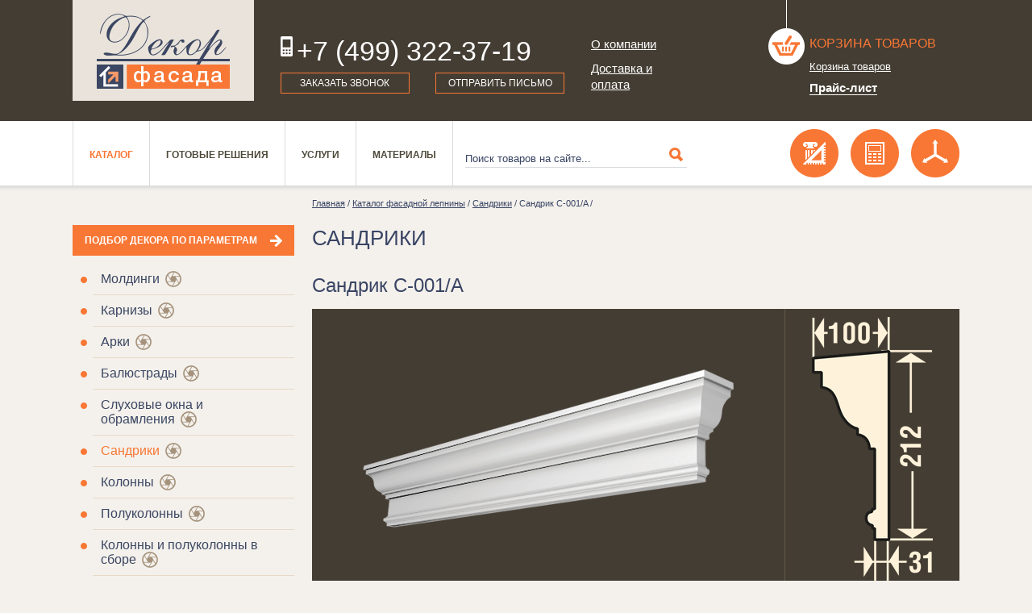

--- FILE ---
content_type: text/html; charset=utf-8
request_url: https://facadeco.ru/catalogue/sandriki/sandrik_s-001_a/
body_size: 7135
content:
<!DOCTYPE html PUBLIC "-//W3C//DTD XHTML 1.0 Transitional//EN" "http://www.w3.org/TR/xhtml1/DTD/xhtml1-transitional.dtd">
<html xmlns="http://www.w3.org/1999/xhtml" xmlns:umi="http://www.umi-cms.ru/TR/umi"><head><meta http-equiv="Content-Type" content="text/html; charset=utf-8"></meta><meta name="keywords" content="декор дом лепной интернет магазин полиуретан декоративный элемент"></meta><meta name="description" content="В нашем интернет магазине фасадного декора можно купить Сандрик С-001/A из полиуретана, искусственного камня по цене, указанной на сайте."></meta><title>Купить Сандрик С-001/A с выбором материала и цены.</title>				<script type="text/javascript" charset="utf-8" src="/js/jquery/jquery.js?22471"></script>
				<script type="text/javascript" charset="utf-8" src="/js/jquery/jquery-ui.js?22471"></script>
				<script type="text/javascript" charset="utf-8" src="/js/jquery/jquery-ui-i18n.js?22471"></script>
				<script type="text/javascript" charset="utf-8" src="/js/jquery/jquery.cookie.js?22471"></script>
				<script type="text/javascript" charset="utf-8" src="/js/guest.js?22471"></script>
<script type="text/javascript" src="/js/jquery/jquery.cookie.js"></script><script charset="utf-8" src="/js/jquery/jquery-ui.js?22471" type="text/javascript"></script><script type="text/javascript" src="/templates/decopr/js/i18n.ru.js"></script><script charset="utf-8" src="/templates/decopr/js/__common.js?22471" type="text/javascript"></script><link type="text/css" rel="stylesheet" href="/templates/decopr/css/style.css?1"></link><link type="text/css" rel="stylesheet" href="/templates/decopr/css/addon.css?3"></link><link href="http://fonts.googleapis.com/css?family=Arimo&amp;subset=cyrillic-ext,latin" rel="stylesheet" type="text/css"></link><link rel="canonical" href="http://facadeco.ru/catalogue/sandriki/sandrik_s-001_a/"></link><script src="/templates/decopr/js/jquery.validate/jquery.form.js" type="text/javascript"></script><script src="/templates/decopr/js/jquery.validate/jquery.validate.js" type="text/javascript"></script><script src="/templates/decopr/js/jquery.validate/localization/messages_ru.js" type="text/javascript"></script><link media="screen" type="text/css" href="/js/fancybox2/jquery.fancybox.css" rel="stylesheet"></link><script src="/js/fancybox2/jquery.fancybox.pack.js" type="text/javascript"></script><link rel="stylesheet" type="text/css" href="/templates/decopr/js/coolcarousel/style.css"></link><script type="text/javascript" src="/templates/decopr/js/coolcarousel/jquery.carouFredSel-6.0.4-packed.js"></script><script type="text/javascript" src="/templates/decopr/js/jssor-slider/jssor.slider.min.js"></script><script type="text/javascript" src="/js/modernizr/modernizr.custom.js"></script><script type="text/javascript" src="/templates/decopr/js/user/common.js?5"></script></head><body><div class="main object-page"><div class="header"><div class="inner_header_bg"></div><div class="header-wrap"><div class="header-wrap-inner"><div class="logo"><a href="/"><img src="/templates/decopr/img/logo.jpg" alt="Фасадный декор" width="225" height="125" border="0"></img></a></div><div class="header-telefon"><div class="telefon"><span>+7 (499) 322-37-19</span></div><div class="header-feedback"><a href="#modal-5" class="md-trigger popup_click" data-modal="modal-5" onclick="return false">Заказать звонок </a><a href="#modal-6" class="right-link md-trigger popup_click" data-modal="modal-6" onclick="return false">Отправить письмо</a></div></div><div class="header-menu"><div xmlns="" class="wrap_top_menu"><ul umi:element-id="0" umi:module="content" umi:region="list" umi:sortable="sortable" umi:add-method="popup">
<li class=""><a href="/about/" umi:element-id="41" umi:region="row" umi:field-name="name" umi:empty="Название раздела" umi:delete="delete">О компании</a></li>
<li class=" top_menu_last_item"><a href="/delivery-payment/" umi:element-id="38" umi:region="row" umi:field-name="name" umi:empty="Название раздела" umi:delete="delete">Доставка и оплата</a></li>
</ul></div></div><div class="header-basket"><p xmlns="" class="header-basket-cont"><div class="header-basket-ikon"><img src="/templates/decopr/img/basket.png" width="56" height="84" border="0"></div><a href="/emarket/cart/" class="header-basket-title">Корзина товаров</a><p class="header-basket-link"><a href="/emarket/cart/" class="shop_cart_button"><span class="basket_info_summary">
										Корзина товаров
									</span></a></p></p>
<a href="/prices/" class="prlist">Прайс-лист</a></div></div></div></div><div class="top-menu-line"><div class="container"><div class="top-menu"><ul xmlns="" class="menu" umi:element-id="0" umi:module="content" umi:region="list" umi:sortable="sortable" umi:add-method="popup">
<li class="active"><a href="/catalogue/" umi:element-id="50" umi:region="row" umi:field-name="name" umi:empty="Название раздела" umi:delete="delete">Каталог</a></li>
<li class=""><a href="/gotovye-resheniya/" umi:element-id="10080" umi:region="row" umi:field-name="name" umi:empty="Название раздела" umi:delete="delete">Готовые решения</a></li>
<li class=""><a href="/servises/" umi:element-id="11025" umi:region="row" umi:field-name="name" umi:empty="Название раздела" umi:delete="delete">Услуги</a></li>
<li class=""><a href="/material/" umi:element-id="39" umi:region="row" umi:field-name="name" umi:empty="Название раздела" umi:delete="delete">Материалы</a></li>
</ul></div><div class="search"><form xmlns="" class="search2" action="/search/search_do/" method="get">
<input type="submit" class="search-submit"><input type="text" value="Поиск товаров на сайте..." name="search_string" class="search-field" onfocus="javascript: if(this.value == 'Поиск товаров на сайте...') this.value = '';" x-webkit-speech="" speech="">
</form></div><div class="additional-services"><div href="#modal-7" class="d-ikon right-link md-trigger popup_click" data-modal="modal-6" onclick="z_tab_select(2); return false"></div><div href="#modal-7" class="calcul-ikon right-link md-trigger popup_click" data-modal="modal-6" onclick="z_tab_select(1); return false"></div><div href="#modal-7" class="obmer-ikon right-link md-trigger popup_click" data-modal="modal-6" onclick="z_tab_select(0); return false"></div></div></div></div><div class="wrap-page inner-page"><div class="container"><div class="left-column iner-columb"><div class="selection-param"><a href="/podbor_dekora/">Подбор декора по параметрам </a></div><div class="left-menu"><ul xmlns="" class="category-sub-menu" umi:element-id="0" umi:module="content" umi:region="list" umi:sortable="sortable" umi:add-method="popup">
<li class="">
<a href="/catalogue/moldingi/" umi:element-id="8928" umi:region="row" umi:field-name="name" umi:empty="Название раздела" umi:delete="delete">Молдинги</a><span class="wheel"> </span>
</li>
<li class="">
<a href="/catalogue/karnizy/" umi:element-id="8838" umi:region="row" umi:field-name="name" umi:empty="Название раздела" umi:delete="delete">Карнизы</a><span class="wheel"> </span>
</li>
<li class="">
<a href="/catalogue/arki/" umi:element-id="8202" umi:region="row" umi:field-name="name" umi:empty="Название раздела" umi:delete="delete">Арки</a><span class="wheel"> </span>
</li>
<li class="">
<a href="/catalogue/balyustrady/" umi:element-id="8366" umi:region="row" umi:field-name="name" umi:empty="Название раздела" umi:delete="delete">Балюстрады</a><span class="wheel"> </span>
</li>
<li class="">
<a href="/catalogue/sluhovye-okna-obramleniy/" umi:element-id="8475" umi:region="row" umi:field-name="name" umi:empty="Название раздела" umi:delete="delete">Слуховые окна и обрамления</a><span class="wheel"> </span>
</li>
<li class="active">
<a href="/catalogue/sandriki/" umi:element-id="7923" umi:region="row" umi:field-name="name" umi:empty="Название раздела" umi:delete="delete">Сандрики</a><span class="wheel"> </span>
</li>
<li class="">
<a href="/catalogue/kolonnyrn/" umi:element-id="8758" umi:region="row" umi:field-name="name" umi:empty="Название раздела" umi:delete="delete">Колонны</a><span class="wheel"> </span>
</li>
<li class="">
<a href="/catalogue/polukonny/" umi:element-id="9240" umi:region="row" umi:field-name="name" umi:empty="Название раздела" umi:delete="delete">Полуколонны</a><span class="wheel"> </span>
</li>
<li class="">
<a href="/catalogue/kolonny_i_polukolonny_v_sbore/" umi:element-id="7953" umi:region="row" umi:field-name="name" umi:empty="Название раздела" umi:delete="delete">Колонны и полуколонны в сборе</a><span class="wheel"> </span>
</li>
<li class="">
<a href="/catalogue/pilyastry/" umi:element-id="8613" umi:region="row" umi:field-name="name" umi:empty="Название раздела" umi:delete="delete">Пилястры</a><span class="wheel"> </span>
</li>
<li class="">
<a href="/catalogue/pilyastry_v_sbore/" umi:element-id="8051" umi:region="row" umi:field-name="name" umi:empty="Название раздела" umi:delete="delete">Пилястры в сборе</a><span class="wheel"> </span>
</li>
<li class="">
<a href="/catalogue/dekorativnye-elementy/" umi:element-id="8495" umi:region="row" umi:field-name="name" umi:empty="Название раздела" umi:delete="delete">Декоративные элементы</a><span class="wheel"> </span>
</li>
<li class="">
<a href="/catalogue/kamni-zamkovye/" umi:element-id="8434" umi:region="row" umi:field-name="name" umi:empty="Название раздела" umi:delete="delete">Камни замковые</a><span class="wheel"> </span>
</li>
<li class="">
<a href="/catalogue/konsoli/" umi:element-id="8320" umi:region="row" umi:field-name="name" umi:empty="Название раздела" umi:delete="delete">Консоли</a><span class="wheel"> </span>
</li>
<li class="">
<a href="/catalogue/rusty/" umi:element-id="8146" umi:region="row" umi:field-name="name" umi:empty="Название раздела" umi:delete="delete">Русты</a><span class="wheel"> </span>
</li>
<li class="">
<a href="/catalogue/rashodniki/" umi:element-id="12927" umi:region="row" umi:field-name="name" umi:empty="Название раздела" umi:delete="delete">Расходники</a><span class="wheel"> </span>
</li>
</ul></div><div class="other-left-blok"></div></div><div class="content-column"><div xmlns="" class="bread-crumbs"><span><a href="#">Главная</a> / <a href="/catalogue/">Каталог фасадной лепнины</a> / <a href="/catalogue/sandriki/">Сандрики</a> / Сандрик С-001/A / </span></div>
<div class="h1">Сандрики</div><h1>Сандрик С-001/A</h1><div xmlns="" class="product-detail">
<noindex><div id="why-price" class="why-price popupbox" style="display: none"><div class="big-filter-closed popup-closed"><a href="#" onclick="return false;"><img width="10" height="10" border="0" src="/templates/decopr/img/close=bform.png"></a></div></div></noindex><table width="100%" border="0" cellpadding="0" cellspacing="0" class="product-detail-table" rel="8116">
<tr>
<td class="t1 item_photo"><img src="/images/cms/thumbs/0684c8bf04d53642594e3ed98b2654941cb535c6/ss0013-ns_sandrik_460_auto_png.png" width="460" height="196" rel="8116" alt="" umi:element-id="8116" umi:field-name="photo" umi:empty="/templates/decopr/images/nofoto.jpg"></td>
<td class="t2"><img src="/images/cms/thumbs/242ddea26516ac5e2bf01d0ef0138c7f166c72ad/ss0013-ns-sech_150_auto_png.png" width="150" height="327" rel="8116" alt="" umi:element-id="8116" umi:field-name="profil" umi:empty="/templates/decopr/images/nofoto.jpg"></td>
</tr>
<tr><td colspan="2" class="t4">Длина (мм): 0<span class="orsep"> / </span>Высота (мм): 212<span class="orsep"> / </span>W глубина (мм): 100</td></tr>
<tr><td colspan="2" class="t3">
<div class="item-product-info prod-left">
<div class="product-info-title">
<div class="material-name">Варианты материала</div>
<div class="material-price">Цена</div>
</div>
<div class="material-info" style="display:none">
<div class="material-name">
												пенополистирол
												<input type="radio" name="material[8116]" rel="">
</div>
<div class="material-price">По запросу</div>
</div>
<div class="material-info choicemat1">
<div class="material-name">
												полиуретан
												<input type="radio" name="material[8116]" rel="8116" checked>
</div>
<div class="material-price"> 3 365 руб.</div>
</div>
<div class="material-info">
<div class="material-name">
												искусственный камень
												<input type="radio" name="material[8116]" rel="14410">
</div>
<div class="material-price">По запросу</div>
</div>
<div class="material-info choicemat2">
<div class="material-name"><a href="#why-price" class="why popup_click">Почему цена отличается?</a></div>
<div class="material-price amount"><span>Кол-во: <input id="amount_8116" value="1" class="amount"></span></div>
</div>
<div class="button_buy product-buy">
<a id="add_basket_" class="button basket_list" style="display: none" href="/emarket/basket/put/element//">Купить<span class="cart_amount"></span></a><a id="add_basket_8116" class="button basket_list" style="display:block" href="/emarket/basket/put/element/8116/">Купить<span class="cart_amount"></span></a><a id="add_basket_14410" class="button basket_list" style="display: none" href="/emarket/basket/put/element/14410/">Купить<span class="cart_amount"></span></a>
</div>
</div>
<div class="prod-right"><div class="download-mod"></div></div>
</td></tr>
</table>
</div>
<div xmlns="" class="service-line bottom-listprod">
<a href="/catalogue/sandriki/sandrik_s-001_2/" class="prev-tov">предыдущий товар </a><a href="/catalogue/sandriki/sandrik_s-001_b/" class="next-tov">следующий товар</a>
</div>
<div class="container-text bottom"></div></div></div></div><div class="hFooter "></div></div><div class="footer"><div class="container"><div class="colfooter"><div class="bottom-menu"><div class="fm-title"><a href="/catalogue/">Каталог</a></div><ul><li xmlns="" umi:element-id="8928" umi:region="row"><a href="/catalogue/moldingi/" umi:field-name="name" umi:delete="delete" umi:empty="Название раздела">Молдинги</a></li>
<li xmlns="" umi:element-id="8838" umi:region="row"><a href="/catalogue/karnizy/" umi:field-name="name" umi:delete="delete" umi:empty="Название раздела">Карнизы</a></li>
<li xmlns="" umi:element-id="8202" umi:region="row"><a href="/catalogue/arki/" umi:field-name="name" umi:delete="delete" umi:empty="Название раздела">Арки</a></li>
<li xmlns="" umi:element-id="8366" umi:region="row"><a href="/catalogue/balyustrady/" umi:field-name="name" umi:delete="delete" umi:empty="Название раздела">Балюстрады</a></li>
<li xmlns="" umi:element-id="8475" umi:region="row"><a href="/catalogue/sluhovye-okna-obramleniy/" umi:field-name="name" umi:delete="delete" umi:empty="Название раздела">Слуховые окна и обрамления</a></li>
<li xmlns="" umi:element-id="7923" umi:region="row"><a href="/catalogue/sandriki/" umi:field-name="name" umi:delete="delete" umi:empty="Название раздела">Сандрики</a></li>
<li xmlns="" umi:element-id="8758" umi:region="row"><a href="/catalogue/kolonnyrn/" umi:field-name="name" umi:delete="delete" umi:empty="Название раздела">Колонны</a></li>
<li xmlns="" umi:element-id="9240" umi:region="row"><a href="/catalogue/polukonny/" umi:field-name="name" umi:delete="delete" umi:empty="Название раздела">Полуколонны</a></li>
<li xmlns="" umi:element-id="7953" umi:region="row"><a href="/catalogue/kolonny_i_polukolonny_v_sbore/" umi:field-name="name" umi:delete="delete" umi:empty="Название раздела">Колонны и полуколонны в сборе</a></li>
<li xmlns="" umi:element-id="8613" umi:region="row"><a href="/catalogue/pilyastry/" umi:field-name="name" umi:delete="delete" umi:empty="Название раздела">Пилястры</a></li>
<li xmlns="" umi:element-id="8051" umi:region="row"><a href="/catalogue/pilyastry_v_sbore/" umi:field-name="name" umi:delete="delete" umi:empty="Название раздела">Пилястры в сборе</a></li>
<li xmlns="" umi:element-id="8495" umi:region="row"><a href="/catalogue/dekorativnye-elementy/" umi:field-name="name" umi:delete="delete" umi:empty="Название раздела">Декоративные элементы</a></li>
<li xmlns="" umi:element-id="8434" umi:region="row"><a href="/catalogue/kamni-zamkovye/" umi:field-name="name" umi:delete="delete" umi:empty="Название раздела">Камни замковые</a></li>
<li xmlns="" umi:element-id="8320" umi:region="row"><a href="/catalogue/konsoli/" umi:field-name="name" umi:delete="delete" umi:empty="Название раздела">Консоли</a></li>
<li xmlns="" umi:element-id="8146" umi:region="row"><a href="/catalogue/rusty/" umi:field-name="name" umi:delete="delete" umi:empty="Название раздела">Русты</a></li>
<li xmlns="" umi:element-id="12927" umi:region="row"><a href="/catalogue/rashodniki/" umi:field-name="name" umi:delete="delete" umi:empty="Название раздела">Расходники</a></li></ul></div></div><div class="colfooter"><div class="bottom-menu"><div class="fm-title"><a href="/gotovye-resheniya/">Готовые решения</a></div><ul><li xmlns="" umi:element-id="10082" umi:region="row"><a href="/gotovye-resheniya/dekor-okon-i-dverej/" umi:field-name="name" umi:delete="delete" umi:empty="Название раздела">Декор окон и дверей</a></li>
<li xmlns="" umi:element-id="12855" umi:region="row"><a href="/gotovye-resheniya/gotovye-arhitekturnye-proekty/" umi:field-name="name" umi:delete="delete" umi:empty="Название раздела">Готовые архитектурные проекты</a></li>
<li xmlns="" umi:element-id="12990" umi:region="row"><a href="/gotovye-resheniya/primery-rascheta-dekora/" umi:field-name="name" umi:delete="delete" umi:empty="Название раздела">Примеры расчета декора</a></li></ul><div class="fm-title next"><a href="/poleznoe/">Полезное</a></div></div></div><div class="colfooter"><div class="bottom-menu"><div class="fm-title"><a href="/material/">о Материале</a></div><ul xmlns="" class="category-sub-menu" umi:element-id="0" umi:module="content" umi:region="list" umi:sortable="sortable" umi:add-method="popup">
<li class=""><a href="/material/opisanie-tehnologii-izgotovleniya-dekora-iz-polistirola/" umi:element-id="1757" umi:region="row" umi:field-name="name" umi:empty="Название раздела" umi:delete="delete">Фасадная лепнина из пенополистирола</a></li>
<li class=""><a href="/material/opisanie-tehnologii-izgotovleniya-dekora-iz-poliuretana/" umi:element-id="12432" umi:region="row" umi:field-name="name" umi:empty="Название раздела" umi:delete="delete">Фасадная лепнина из полиуретана</a></li>
<li class=""><a href="/material/opisanie-tehnologii-izgotovleniya-dekora-iz-iskusstvennogo-kamnya/" umi:element-id="12433" umi:region="row" umi:field-name="name" umi:empty="Название раздела" umi:delete="delete">Стеклофибробетон - современный материал</a></li>
</ul></div></div><div class="colfooter lastl"><p class="foter-ikon"><a href="/servises/3d-vizualizaciya/"><img src="/templates/decopr/img/3d-ikon-footer.png" alt="" width="60" height="59" border="0" align="absmiddle"></img>3д визуализация</a></p><p class="foter-ikon"><a href="/servises/besplatnyj-raschyot-dekora/"><img src="/templates/decopr/img/calcul-ikon-footer.png" alt="" width="60" height="59" border="0" align="absmiddle"></img>Бесплатный расчет декора</a></p><p class="foter-ikon"><a href="/servises/obmer-zdanij-dlya-sostavleniya-proekta/"><img src="/templates/decopr/img/obmer-ikon-footer.png" alt="" width="60" height="59" border="0" align="absmiddle"></img>Обмеры</a></p><div class="header-telefon infooter"><div class="telefon"><span>+7 (499) 322-37-19</span></div><div class="header-feedback"><a href="#modal-5" class="md-trigger popup_click" data-modal="modal-5" onclick="return false">Заказать звонок </a><a href="#modal-6" class="right-link md-trigger popup_click" data-modal="modal-6" onclick="return false">Отправить письмо</a></div></div></div></div><div class="counters" style="display: none;">
<!-- Yandex.Metrika counter -->
<script type="text/javascript">
    (function (d, w, c) {
        (w[c] = w[c] || []).push(function() {
            try {
                w.yaCounter44671441 = new Ya.Metrika({
                    id:44671441,
                    clickmap:true,
                    trackLinks:true,
                    accurateTrackBounce:true,
                    webvisor:true
                });
            } catch(e) { }
        });

        var n = d.getElementsByTagName("script")[0],
            s = d.createElement("script"),
            f = function () { n.parentNode.insertBefore(s, n); };
        s.type = "text/javascript";
        s.async = true;
        s.src = "https://mc.yandex.ru/metrika/watch.js";

        if (w.opera == "[object Opera]") {
            d.addEventListener("DOMContentLoaded", f, false);
        } else { f(); }
    })(document, window, "yandex_metrika_callbacks");
</script>
<noscript><div><img src="https://mc.yandex.ru/watch/44671441" style="position:absolute; left:-9999px;" alt="" /></div></noscript>
<!-- /Yandex.Metrika counter -->


<script>
  (function(i,s,o,g,r,a,m){i['GoogleAnalyticsObject']=r;i[r]=i[r]||function(){
  (i[r].q=i[r].q||[]).push(arguments)},i[r].l=1*new Date();a=s.createElement(o),
  m=s.getElementsByTagName(o)[0];a.async=1;a.src=g;m.parentNode.insertBefore(a,m)
  })(window,document,'script','https://www.google-analytics.com/analytics.js','ga');

  ga('create', 'UA-99337676-1', 'auto');
  ga('send', 'pageview');

</script>

	</div></div><div class="mainbody md-modal2 md-effect-5" id="modal-5" style="display: none"><div class="wrap-form-popup popup"><div class="popup-closed md-close"><a href="#"><img width="14" height="14" border="0" src="/templates/decopr/img/close-popup.png"></img></a></div><div class="wrap-form-popup-in"><div class="form-popup-name"><h2>Заказать обратный звонок</h2></div><div class="row_v"><div class="wrap_form"><div class="form_in"><form id="form124" class="popup_form" method="post" action="" enctype="multipart/form-data"><input type="hidden" name="system_email_to" value="681"></input><input type="hidden" name="system_form_id" value="124"></input><input type="hidden" name="ref_onsuccess" value="/webforms/posted/124/"></input><div class="row_f"><div class="row_f_short"><div class="column_f1_sh"><label>Имя<span class="red">*</span></label></div><div class="column_f2_sh"><input class="inp-1" name="data[new][imya]" required="required"></input></div></div></div><div class="row_f"><div class="row_f_short"><div class="column_f1_sh"><label>Номер телефона<span class="red">*</span></label></div><div class="column_f2_sh"><input class="inp-1" name="data[new][phone]" required="required"></input></div></div></div><div class="row_f"><div class="row_f_short"><div class="column_f1_sh"><label>Время звонка</label></div><div class="column_f2_sh"><input class="inp-1" name="data[new][predpochtitelnoe_vremya_zvonka]"></input></div></div></div><div class="row_f"><div class="row_f_long"><div class="column_f1">
											Сообщение	
										</div><div class="column_f2"><textarea class="text-1" name="data[new][text]"></textarea></div></div></div><div class="row_f" style="display: none"><p xmlns="">Введите текст с картинки</p>
<div xmlns="" class="row_captcha">
<div class="captcha_img" style="position: relative; height: 54px;">
<img src="/captcha.php?1769281503" id="captcha_img" class="captcha_img"><span id="captcha_reset" class="captcha_reset">перезагрузить код</span>
</div>
<input type="text" name="captcha" class="textinputs captcha {validate:{required:true, minlength:6,  messages:{required:'Введите пожалуйста проверочный код', minlength:'Введите не менее, чем 6 символов.'}}}" required="required">
</div></div><div class="row_f"><div class="paymen_order qw"><input type="submit" class="button" value="Отправить"></input></div></div><div class="row_f note"><p>Поля, отмеченнные <span class="red">*</span> обязательны для заполнения</p></div><div class="details"></div></form></div></div></div></div></div></div><div class="mainbody md-modal2 md-effect-5" id="modal-6" style="display: none"><div class="wrap-form-popup"><div class="popup-closed md-close"><a href="#"><img width="14" height="14" border="0" src="/templates/decopr/img/close-popup.png"></img></a></div><div class="wrap-form-popup-in"><div class="form-popup-name"><h2>Написать нам</h2></div><div class="view_form_text"></div><div class="row_v"><div class="wrap_form"><div class="form_in"><form id="form123" class="popup_form" method="post" action="" enctype="multipart/form-data"><input type="hidden" name="system_email_to" value="681"></input><input type="hidden" name="system_form_id" value="123"></input><input type="hidden" name="ref_onsuccess" value="/webforms/posted/123/"></input><div class="row_f"><div class="row_f_short"><div class="column_f1_sh"><label>Имя<span class="red">*</span></label></div><div class="column_f2_sh"><input class="inp-1" name="data[new][imya]" required="required"></input></div></div></div><div class="row_f"><div class="row_f_short"><div class="column_f1_sh"><label>Номер телефона</label></div><div class="column_f2_sh"><input class="inp-1" name="data[new][phone]"></input></div></div></div><div class="row_f"><div class="row_f_short"><div class="column_f1_sh"><label>Ваш E-mail<span class="red">*</span></label></div><div class="column_f2_sh"><input class="inp-1" name="data[new][email]" required="required"></input></div></div></div><div class="row_f"><div class="row_f_long"><div class="column_f1">
											Сообщение	
										</div><div class="column_f2"><textarea class="text-1" name="data[new][text]"></textarea></div></div></div><div class="row_f" style="display: none"><p xmlns="">Введите текст с картинки</p>
<div xmlns="" class="row_captcha">
<div class="captcha_img" style="position: relative; height: 54px;">
<img src="/captcha.php?1769281503" id="captcha_img" class="captcha_img"><span id="captcha_reset" class="captcha_reset">перезагрузить код</span>
</div>
<input type="text" name="captcha" class="textinputs captcha {validate:{required:true, minlength:6,  messages:{required:'Введите пожалуйста проверочный код', minlength:'Введите не менее, чем 6 символов.'}}}" required="required">
</div></div><div class="row_f"><div class="paymen_order qw"><input type="submit" class="button" value="Отправить"></input></div></div><div class="row_f"><p>Поля, отмеченнные <span class="red">*</span> обязательны для заполнения</p></div><div class="details"></div></form></div></div></div></div></div></div><div class="mainbody md-modal2 md-effect-5" id="modal-7" style="display: none"><div class="wrap-form-popup popup"><div class="popup-closed md-close"><a href="#"><img width="14" height="14" border="0" src="/templates/decopr/img/close-popup.png"></img></a></div><div class="wrap-form-popup-in"><div class="form-popup-name t0"><h2>Обмеры для расчета декора</h2></div><div class="form-popup-name t1" style="display: none"><h2>Как рассчитать декор</h2></div><div class="form-popup-name t2" style="display: none"><h2>ЗД визуализация в подарок</h2></div><div class="form-popup-text t0"><p>Для подготовки коммерческого предложения по оформлению декором необходимо знать размеры фасада, которые обычно берутся их проектной или строительной документации. В случае ее отсутствия или существенного расхождения с построенным объектом, проводятся обмеры.</p>
<p>Вы можете заказать проведение <a href="/servises/obmer-zdanij-dlya-sostavleniya-proekta/">обмеров фасада</a> Вашего дома в нашей компании.</p>
<p>Подробнее об условиях  выполнения обмеров Вы можете узнать по телефону компании:  +7 (499) 322-37-19.</p></div><div class="form-popup-text t1" style="display: none"><p>Отправьте нам проект оформления фасада Вашего дома декором и мы бесплатно сделаем подбор декоративных элементов из нашего каталога и подготовим коммерческое предложение.</p>
<p>В случае отсутствия проекта, подбор декора и расчет можно сделать на основании строительных чертежей или фотографий с указанием всех необходимых размеров и выбранных <a href="/gotovye-resheniya/"> готовых композиций  декора. </a></p>
<p>Подробнее о подборе декора  Вы можете узнать по телефону компании:  +7 (499) 322-37-19</p></div><div class="form-popup-text t2" style="display: none"><p>3D визуализация позволяет увидеть размещение лепного декора на фасаде здания до начала строительных работ, проверить визуальную сочетаемость различных декоративных элементов между собой.</p>
<p>В нашей компании расходы на 3D визуализацию фасадов дома с использованием готовых композиций  декора компенсируются в случае дальнейшего заказе декоративных элементов. Таким образом, Вы можете получить  услугу <a href="/servises/3d-vizualizaciya/">3D визуализации</a> БЕСПЛАТНО.</p>
<p>Подробнее об услуге  Вы можете узнать по телефону компании:  +7 (499) 322-37-19.</p></div><form id="form140" method="post" action="" onsubmit="site.forms.data.save(this);" enctype="multipart/form-data"><input type="hidden" name="system_email_to" value="681"></input><input type="hidden" name="system_form_id" value="140"></input><input type="hidden" name="ref_onsuccess" value="/webforms/posted/"></input><div class="form-popup"><div class="column-l"><label>Прикрепить файлы чертежей и фото:</label><input type="file" class="fil-1"></input><label>Телефон:<span class="red">*</span></label><input type="text" class="inp-1" name="data[new][phone]" required="required"></input><label>E-mail:<span class="red">*</span></label><input type="text" class="inp-1" name="data[new][email]" required="required"></input><label>Как к вам обращаться:</label><input type="text" class="inp-1" name="data[new][fio]" required="required"></input></div><div class="colum-r"><label>Прикрепить файлы чертежей и фото:</label><input type="file" class="fil-1"></input><label>Сообщите Ваши пожелания:</label><textarea class="text-1" name="data[new][text]"></textarea><div style="display: none"><p xmlns="">Введите текст с картинки</p>
<div xmlns="" class="row_captcha">
<div class="captcha_img" style="position: relative; height: 54px;">
<img src="/captcha.php?1769281503" id="captcha_img" class="captcha_img"><span id="captcha_reset" class="captcha_reset">перезагрузить код</span>
</div>
<input type="text" name="captcha" class="textinputs captcha {validate:{required:true, minlength:6,  messages:{required:'Введите пожалуйста проверочный код', minlength:'Введите не менее, чем 6 символов.'}}}" required="required">
</div></div></div></div><div class="row-send-popup"><div class="paymen_order qw"><input type="submit" class="submit_form_allpage button" value="Отправить"></input></div></div><div class="details"></div></form></div></div></div></body></html>
<!-- This page generated in 3.095873 secs by XSLT, SITE MODE -->

--- FILE ---
content_type: text/css
request_url: https://facadeco.ru/templates/decopr/css/addon.css?3
body_size: 9030
content:
.wrap-page-numbers span.space {
    background: none repeat scroll 0 0 #e7d8c7;
    color: #000000;
    display: block;
    float: left;
    font-size: 0.88em;
    margin: 5px 5px 0 0;
    padding: 8px 15px;
    text-decoration: none;
}
.column-2 .lab3 {
    width: 180px;
}
.wrap-page-numbers {
    height: 44px;
    overflow: hidden;
}
.product-buy a {
    width: 121px;
}

.details {
    color: #fff;
}
.inp-form-basket {
    padding: 8px;
    width: 97%;
}
.basket-page .button {
    background-image: none;
    padding: 15px 0;
}
.line_page {
    margin-bottom: 25px;
}

#wrapper {
    height: 137px !important;
}
#carousel {
    height: 250px !important;
}
.skroll-total {
    overflow: hidden;
}


.textinputs.inp-1 {
    float: left;
    margin: 0 40px 0 0;
}
.search dt span {
    margin: 0 5px 0 0;
}
.search dd {
    margin: 0 0 0 13px;
}
.search3 {
    margin-bottom: 10px;
    width: 100%;
}
dl.search {
    width: 100%;
}
.catalog.wrap-list-products.loading {
    position: relative;
}
.catalog.wrap-list-products.loading .objects {
	opacity: 0.2;
}
.catalog.wrap-list-products.loading:before {
    background: url("../images/loading45.gif") no-repeat scroll 0 0 rgba(0, 0, 0, 0);
    content: "";
    height: 100px;
    left: 36%;
    position: absolute;
    width: 100px;
}
.material-selection-tab.loading {
    opacity: 0.4;
}

#carousel {
	-webkit-transition: all 0.3s;
	-moz-transition: all 0.3s;
	transition: all 0.3s;
}
#carousel2 {
    height: 120px;
    position: absolute;
	-webkit-transition: all 0.3s;
	-moz-transition: all 0.3s;
	transition: all 0.3s;
}

/* --- */
		#wrapper.slider-index-horizontal {    width: 100%;}
		.slider-index-horizontal {  width: auto;}

        .jssorb03 {
            position: absolute;
			display:none !important;
        }
        .jssorb03 div, .jssorb03 div:hover, .jssorb03 .av {
            position: absolute;
            /* size of bullet elment */
            width: 21px;
            height: 21px;
            text-align: center;
            line-height: 21px;
            color: white;
            font-size: 12px;
            background: url('/templates/decopr/js/jssor-slider/img/b03.png') no-repeat;
            overflow: hidden;
            cursor: pointer;
        }
        .jssorb03 div { background-position: -5px -4px; }
        .jssorb03 div:hover, .jssorb03 .av:hover { background-position: -35px -4px; }
        .jssorb03 .av { background-position: -65px -4px; }
        .jssorb03 .dn, .jssorb03 .dn:hover { background-position: -95px -4px; }

        /* jssor slider arrow navigator skin 03 css */
        /*
        .jssora03l                  (normal)
        .jssora03r                  (normal)
        .jssora03l:hover            (normal mouseover)
        .jssora03r:hover            (normal mouseover)
        .jssora03l.jssora03ldn      (mousedown)
        .jssora03r.jssora03rdn      (mousedown)
        */
        .jssora03l, .jssora03r {
            display: block;
            position: absolute;
            /* size of arrow element */
            width: 55px;
            height: 55px;
            cursor: pointer;
            background: url('/templates/decopr/js/jssor-slider/img/a03.png') no-repeat;
            overflow: hidden;
			display:none !important;
        }
        .jssora03l { background-position: -3px -33px; }
        .jssora03r { background-position: -63px -33px; }
        .jssora03l:hover { background-position: -123px -33px; }
        .jssora03r:hover { background-position: -183px -33px; }
        .jssora03l.jssora03ldn { background-position: -243px -33px; }
        .jssora03r.jssora03rdn { background-position: -303px -33px; }

		.slides > div { float: left; margin-right: 20px; margin-bottom: 30px; background: #443d33;}

/* --- */

/* jssor_photoalbum */
	
		#photoalbum { margin-bottom: 30px; }

        .jssora05l, .jssora05r {
            display: block;
            position: absolute;
            /* size of arrow element */
            width: 40px;
            height: 40px;
            cursor: pointer;
            background: url('/templates/decopr/js/jssor-slider/img/a17.png') no-repeat;
            overflow: hidden;
        }
        .jssora05l { background-position: -10px -40px; }
        .jssora05r { background-position: -70px -40px; }
        .jssora05l:hover { background-position: -130px -40px; }
        .jssora05r:hover { background-position: -190px -40px; }
        .jssora05l.jssora05ldn { background-position: -250px -40px; }
        .jssora05r.jssora05rdn { background-position: -310px -40px; }

        /* jssor slider thumbnail navigator skin 01 css */
        /*
        .jssort01 .p            (normal)
        .jssort01 .p:hover      (normal mouseover)
        .jssort01 .p.pav        (active)
        .jssort01 .p.pdn        (mousedown)
        */
        .jssort01 .p {
            position: absolute;
            top: 0;
            left: 0;
            width: 72px;
            height: 72px;
        }
        
        .jssort01 .t {
            position: absolute;
            top: 0;
            left: 0;
            width: 100%;
            height: 100%;
            border: none;
        }
        
        .jssort01 .w {
            position: absolute;
            top: 0px;
            left: 0px;
            width: 100%;
            height: 100%;
        }
        
        .jssort01 .c {
            position: absolute;
            top: 0px;
            left: 0px;
            width: 68px;
            height: 68px;
            border: #000 2px solid;
            box-sizing: content-box;
            background: url('/templates/decopr/js/jssor-slider/img/t01.png') -800px -800px no-repeat;
            _background: none;
        }
        
        .jssort01 .pav .c {
            top: 2px;
            _top: 0px;
            left: 2px;
            _left: 0px;
            width: 68px;
            height: 68px;
            border: #000 0px solid;
            _border: #fff 2px solid;
            background-position: 50% 50%;
        }
        
        .jssort01 .p:hover .c {
            top: 0px;
            left: 0px;
            width: 70px;
            height: 70px;
            border: #fff 1px solid;
            background-position: 50% 50%;
        }
        
        .jssort01 .p.pdn .c {
            background-position: 50% 50%;
            width: 68px;
            height: 68px;
            border: #000 2px solid;
        }
        
        * html .jssort01 .c, * html .jssort01 .pdn .c, * html .jssort01 .pav .c {
            /* ie quirks mode adjust */
            width /**/: 72px;
            height /**/: 72px;
        }

/* --- */


.more_news {
    font-size: 1em;
    line-height: 40px;
}
.wrap_section {
	margin-top: 10px;
}
.wrap_section > div {
    float: left;
    margin: 0 25px 0 0;
}
.wrap_section > div.section_activ {
    background-color: #f87735;
}
.wrap_section > div.section_activ a { color: #fff; text-decoration: none;}
.wrap_section > div.section_activ a:hover { color: #eee; }
.sa_wrap1 {
    padding: 2px 20px;
}

.row_info {
    margin: 15px 0;
    width: 100%;
}
.prev_tovar, .next_tovar {
    background-color: #f87735;
    color: #fff;
    padding: 5px 10px;
    text-decoration: none;
}
.prev_tovar:hover, .next_tovar:hover {	
	text-decoration: underline;
}
.next_tovar {
    float: right;
}
.prev_tovar {
    float: left;
}
.questions_list .name-faq span {
  width: 98%;
}
.active a {
  color: #f87735 !important;
}
.content-column .row_f label, .content-column .row_f .column_f1 {
    color: #000;
    font: 14px Arial,Helvetica,sans-serif;
}
.content-column .row_f .text-1 {
	resize: vertical;
}
.content-column .popup .row_f label, .content-column .popup .row_f_long .column_f1 {
	color:#FFFFFF;
	font-size:0.91em;
	font-weight:bold;
	padding:10px 0 8px 0;
	display:block;
}
.content-column .row_f label.error {
	color: orangered;
	font-size:0.91em;
}

/* albums */

.project_list {
	margin: 30px auto;
}
.wrap_project_item {
    width: 47%;
    display: inline-block;
    list-style: none outside none;
    padding: 0 20px 20px 0;
    vertical-align: top;
}
.project_item {
	margin-bottom: 10px;
}
.project_name a {
	font-weight: bold;
    font-size: 16px;
}


.hint {
    clear: left;
    padding: 15px 0;
}

.info_specification {}
.info_specification > a {
    float: left;
	margin-bottom: 10px;
}

.owl-item + .owl-item {
  margin-left: 20px
}
.content_text.bottom {
    margin: 20px 0 30px;
}

.object-page .h1 {    font: 1.88em 'Arimo', sans-serif; color: #394464; text-transform: uppercase; padding: 0 0 15px 0;}
.object-page h1 {font: 1.68em 'Arimo', sans-serif; color: #394464; padding: 0 0 15px 0;padding: 15px 0 15px 0; text-transform: inherit;}


--- FILE ---
content_type: application/javascript
request_url: https://facadeco.ru/templates/decopr/js/__common.js?22471
body_size: 2553
content:
var site = {};

site.utils = {};
site.utils.getObjectType = function(obj) {
	var toString = Object.prototype.toString,
		obj_type = false;
	switch (toString.call(obj)) {
		case "[object Array]": obj_type = 'array'; break;
		case "[object Object]": obj_type = 'object'; break;
		case "[object String]": obj_type = 'string'; break;
		case "[object Number]": obj_type = 'number'; break;
		case "[object Boolean]": obj_type = 'boolean'; break;
		case "[object Function]": obj_type = 'function'; break;
	}
	return obj_type;
};

site.utils.js = {};
site.utils.js.init = function(src) {
	switch (site.utils.getObjectType(src)) {
		case "array": for (i in src) this.init(src[i]); break;
		case "string": this.include(src); break;
	}
	return true;
};

site.utils.js.include = function(src) {
	jQuery("<script/>", {
		"charset" : 'utf-8',
		"type"    : 'text/javascript',
		"src"     : src
	}).appendTo("head");
};

site.utils.js.init([
	'/js/client/basket.js',
	'/templates/decopr/js/basket.js',
	'/templates/decopr/js/forms.js',
	'/templates/decopr/js/message.js',
	'/templates/decopr/js/captcha.js'
]);

jQuery(document).ready(function(){
	
	jQuery('#on_edit_in_place').click(function() {
		uAdmin.eip.swapEditor();
		return false;
	});
	
	jQuery('.catalog .change div').click(function() {
		if (!jQuery(this).hasClass('act')) {
			jQuery('div', this.parentNode).removeClass('act');
			jQuery(this).addClass('act');
			if (jQuery(this).hasClass('list')) {
				jQuery('.catalog').addClass('list_view');
				jQuery.cookie('catalog', 'list_view', {path: '/'});
			}
			else {
				jQuery('.catalog').removeClass('list_view');
				jQuery.cookie('catalog', null, {path: '/'});
			}
		}
	});

	jQuery('.votes div a').click(function(){
		var block = jQuery(this).parents('.votes');
		if(block.hasClass('vote')) {
			var element_id = block.get(0).className.split(' ').pop().split('_').pop();
			var params = this.parentNode.className.split(' ');
			jQuery.ajax({
				url: "/udata://vote/setElementRating//" + element_id + "/" + params[0].split('_').pop() + ".json",
				type: "GET",
				dataType : 'json',
				success: function(result){
					jQuery('div', block).each(function() {
						jQuery(this).removeClass(params[1]).addClass('current_' + result.ceil_rate);
					});
					block.removeClass('vote').attr('title', i18n.vote_already_voted);
					jQuery('span', block).text(i18n.vote_rating);
				}
			});
		}
		return false;
	});
	
	jQuery('tr[class^="cart_item_"]:odd').addClass('even');
	jQuery('tr[class^="cart_item_"]:odd + .related-goods').addClass('even');
});

--- FILE ---
content_type: application/javascript
request_url: https://facadeco.ru/templates/decopr/js/i18n.ru.js
body_size: 1527
content:
/* lang: ru */
var i18n = {
		basket_items_total : ' шт товаров на сумму ',
		basket_empty : 'В корзине нет ни одного товара.',
		basket_empty_html : '<h4 class="empty-content">В корзине нет ни одного товара.</h4><p>Вернитесь в <a href="/">каталог</a> и добавьте товары в корзину.</p>',
		basket_options : 'Выбор опций',
		basket_add_button : 'Купить',
		basket_add_short : 'Добавить',
		vote_no_element : 'Не выбран ни один вариант',
		vote_already_voted : 'Вы уже голосовали',
		vote_total_votes : 'Всего голосов:',
		vote_rating : 'Рейтинг: ',
		forms_empty_field : "Поле обязательно для заполнения.",
		forms_short_login : "Слишком короткий логин. Логин должен состоять не менее, чем из 3х символов.",
		forms_long_login : "Слишком большой логин. Логин должен состоять не более, чем из 40 символов.",
		forms_short_pass : "Слишком короткий пароль. Пароль должен состоять не менее, чем из 3х символов.",
		forms_same_pass : "Пароль не должен совпадать с логином.",
		forms_confirm_pass : "Пароли должны совпадать.",
		forms_invalid_email : "Некорректный e-mail.",
	};